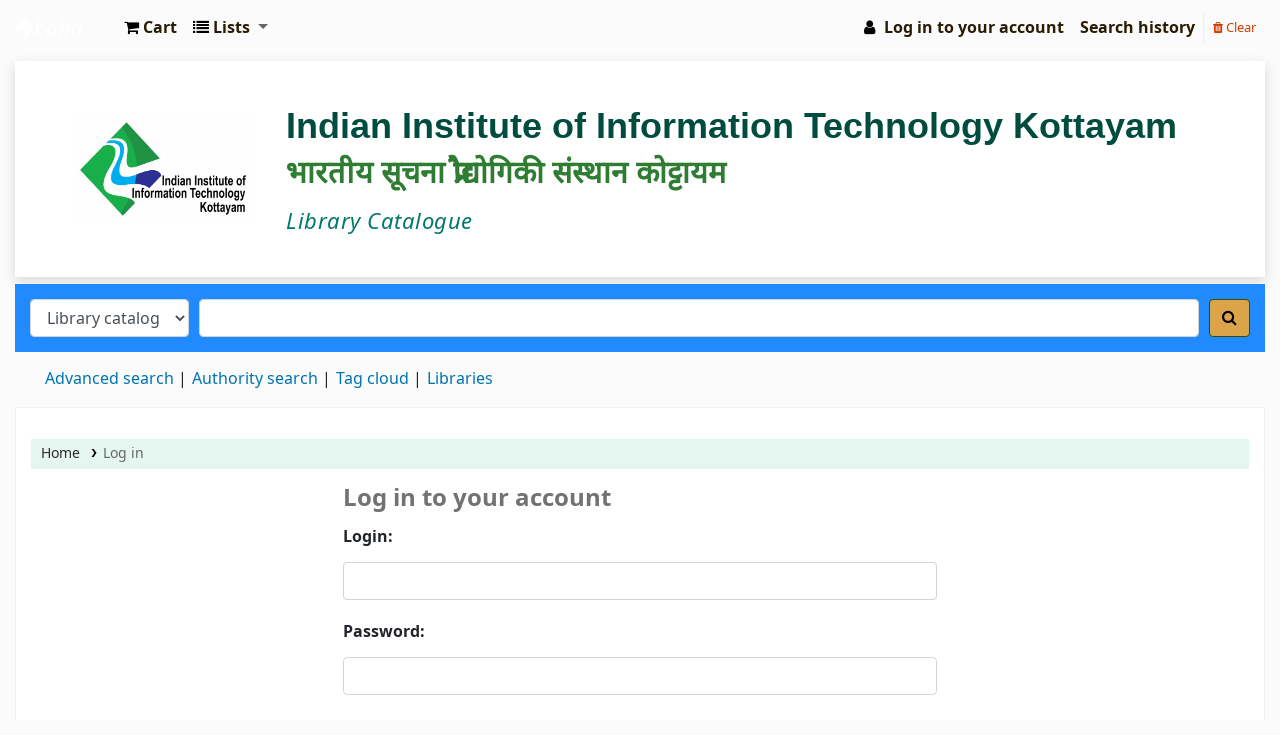

--- FILE ---
content_type: text/html; charset=utf-8
request_url: https://opac.iiitkottayam.ac.in/cgi-bin/koha/opac-reserve.pl?biblionumber=221
body_size: 8485
content:




































<!DOCTYPE html>
<!-- TEMPLATE FILE: opac-auth.tt -->









<html lang="en" class="no-js">
<head>

<title>

    Log in to your account
 &rsaquo;
 IIIT Kottayam Central Library catalog
</title>


<meta http-equiv="Content-Type" content="text/html; charset=utf-8" />
<meta name="generator" content="Koha " /> <!-- leave this for stats -->
<meta name="viewport" content="width=device-width, initial-scale=1" />
<link type="text/css" href="/opac-tmpl/bootstrap/lib/jquery/responsive.dataTables.min_22.1110000.css" rel="stylesheet">

<link rel="shortcut icon" href="https://www.iiitkottayam.ac.in/data/images/main/logo.jpg" type="image/x-icon" />
<link rel="apple-touch-icon" href="https://www.iiitkottayam.ac.in/data/images/main/logo.jpg" type="image/x-icon" />

    
        
    


    <link rel="stylesheet" type="text/css" href="/opac-tmpl/bootstrap/css/opac_22.1110000.css">




    <link type="text/css" href="/opac-tmpl/bootstrap/css/print_22.1110000.css" rel="stylesheet" media="print">


    <style>.footer-basic {
  padding: 40px 0;
  background-color: #414c64;
  color: #ffc107;
}
.footer-basic ul {
  padding: 0;
  list-style: none;
  text-align: center;
  font-size: 18px;
  line-height: 1.6;
  margin-bottom: 0;
}
.footer-basic li {
  padding: 0 10px;
}
.footer-basic ul a {
  color: inherit;
  text-decoration: none;
  opacity: 0.8;
}
.footer-basic ul a:hover {
  opacity: 1;
}
.footer-basic .social {
  text-align: center;
  padding-bottom: 25px;
}
.footer-basic .social > a {
  font-size: 24px;
  width: 40px;
  height: 40px;
  line-height: 40px;
  display: inline-block;
  text-align: center;
  border-radius: 50%;
  border: 1px solid #ccc;
  margin: 0 8px;
  color: inherit;
  opacity: 0.75;
}
.footer-basic .social > a:hover {
  opacity: 0.9;
}
.footer-basic .copyright {
  margin-top: 15px;
  text-align: center;
  font-size: 13px;
  color: #aaa;
  margin-bottom: 0;
}
body {
  background: #EEE;
  overflow-x: hidden;
}
.clearfix:before, .clearfix:after {
  content: " ";
  display: table;
}
.clearfix:after {
  clear: both;
}
.clearfix {
  *zoom: 1;
}
.container {
  position: relative;
  margin: 0 auto;
  padding: 50px 0;
  clear: both;
}
@media only screen and (min-width: 1200px) {
  .container {
    width: 1210px;
  }
}
@media only screen and (min-width: 960px) and (max-width: 1199px) {
  .container {
    width: 1030px;
  }
}
@media only screen and (min-width: 768px) and (max-width: 959px) {
  .container {
    width: 682px;
  }
}
@media only screen and (min-width: 480px) and (max-width: 767px) {
  .container {
    width: 428px;
    margin: 0 auto;
  }
}
@media only screen and (max-width: 479px) {
  .container {
    width: 320px;
    margin: 0 auto;
  }
}
.mcd-menu {
  list-style: none;
  padding: 0;
  margin: 0;
  background: #FFF;
  border-radius: 2px;
  width: 250px;
}
.mcd-menu li {
  position: relative;
}
.mcd-menu li a {
  display: block;
  text-decoration: none;
  padding: 12px 20px;
  color: #777;
  text-align: left;
  height: 36px;
  position: relative;
  border-bottom: 1px solid #EEE;
}
.mcd-menu li a i {
  float: right;
  font-size: 20px;
  margin: 0 10px 0 0;
}
.mcd-menu li a p {
  float: right;
  margin: 0;
}
.mcd-menu li a strong {
  display: block;
  text-transform: uppercase;
}
.mcd-menu li a small {
  display: block;
  font-size: 10px;
}
.mcd-menu li a i, .mcd-menu li a strong, .mcd-menu li a small {
  position: relative;
  transition: all 300ms linear;
}
.mcd-menu li:hover > a i {
  opacity: 1;
  animation: moveFromTop 300ms ease-in-out;
}
.mcd-menu li:hover a strong {
  opacity: 1;
  animation: moveFromLeft 300ms ease-in-out;
}
.mcd-menu li:hover a small {
  opacity: 1;
  animation: moveFromRight 300ms ease-in-out;
}
.mcd-menu li:hover > a {
  color: #ffc107;
}
.mcd-menu li a.active {
  position: relative;
  color: #ffc107;
  border: 0;
  box-shadow: 0 0 5px #DDD;
  border-left: 4px solid #ffc107;
  border-right: 4px solid #ffc107;
  margin: 0 -4px;
}
.mcd-menu li a.active:before {
  content: "";
  position: absolute;
  top: 42%;
  left: 0;
  border-left: 5px solid #ffc107;
  border-top: 5px solid transparent;
  border-bottom: 5px solid transparent;
}
@keyframes moveFromLeft {
  from {
    opacity: 0;
    transform: translateX(-200%);
  }
  to {
    opacity: 1;
    transform: translateX(0%);
  }
}
</style>




<script>
    var Koha = {};
    function _(s) { return s } // dummy function for gettext
    const is_logged_in = false
</script>

<script src="/opac-tmpl/bootstrap/js/Gettext_22.1110000.js"></script>
<script src="/opac-tmpl/bootstrap/js/i18n_22.1110000.js"></script>

<link href="/opac-tmpl/bootstrap/lib/font-awesome/css/font-awesome.min_22.1110000.css" type="text/css" rel="stylesheet">






























<style>#header-region,body{background-color:#fbfbfb;border-color:#fbfbfb;}
#opacheader{background-color:#fbfbfb;margin-top:5px;}
#wrapper{padding-right:0;padding-left:0;}
#opac-main .breadcrumb{display:none;}
#logo{background:transparent url(/opac-tmpl/bootstrap/images/koha-logo-navbar.png)no-repeat scroll 0;}
.navbar .nav>li>a{text-shadow:none;}
.listslabel,.cartlabel,.userlabel,.nav-link[href="/cgi-bin/koha/opac-search-history.pl"],.langlabel{color:#291b04;}
.mastheadsearch{background:linear-gradient(to bottom,#218aff 38%,#218aff 100%)repeat scroll 0%0%transparent!important;}
#searchsubmit{color:#000;background:#dca449!important;}
input[type="text"]:focus,input[type="password"]:focus,select:focus{border-color:#dca449!important;box-shadow:inset 0 1px 1px rgba(0,0,0,.075),0 0 8px rgba(0,0,0,.075);}
#moresearches{width:100%;}
#moresearches li a{font-size:px;}
#moresearches li::after{font-size:px;}
.breadcrumb a{color:#2f2b2b;text-shadow:none;}
.breadcrumb{background:#e4f6ef}
#login .btn{color:#000;text-shadow:0px-1px 0px rgba(0,0,0,0.25);background-color:#178afe;background-image:linear-gradient(to bottom,#178afe,#178afe);}
.item-thumbnail{padding:1px;box-shadow:5px 5px 10px grey;}
span.no-image{padding:1px;box-shadow:5px 5px 10px grey;}
.coverimages img{box-shadow:5px 5px 10px grey;}
.coverimages img{height:150px;}
.coverimages img{height:150px;}
.coverimages img{width:125px;}
.coverimages{width:125px;}
.ebook{padding:0 5px;color:#471004!important;}
.ebook:hover,.ebook:active{text-decoration:none;}
#overdrive-results{display:inline-block;background-color:#196596;color:#fffafa;font-weight:300;line-height:20px;padding:20px;padding-left:20px;margin-bottom:5px;padding-left:5em;background-image:url('https://raw.githubusercontent.com/bywatersolutions/web-assets/master/sites/galadriel/Overdrive2-300x197.jpg');background-repeat:no-repeat;background-position:left;background-size:75px;line-height:100%;}
#overdrive-results a{color:#fff;text-decoration:none;}
#overdrive-results:hover{box-shadow:0 8px 16px 0 rgba(0,0,0,0.2),0 6px 20px 0 rgba(0,0,0,0.19);text-decoration:none;}
@media screen and
(max-width:608px){
</style>


</head>




    


    




    

<body ID="opac-login-page" class="branch-default scrollto" >











































<button id="scrolltocontent">Skip to main content</button>
<div id="wrapper">
    <div id="header-region" class="noprint">
        <nav class="navbar navbar-expand">
            <div id="logo">
            <a class="navbar-brand" href="/cgi-bin/koha/opac-main.pl">
                
                    IIIT Kottayam Central Library
                
            </a>
            </div>
            
                <div id="cartDetails" class="cart-message">Your cart is empty.</div>
            
            <ul id="cart-list-nav" class="navbar-nav">
                
                    <li class="nav-item js-show">
                        <a href="#" class="nav-link" title="Collect items you are interested in" id="cartmenulink" role="button">
                            <i id="carticon" class="fa fa-shopping-cart fa-icon-black" aria-hidden="true"></i> <span class="cartlabel">Cart</span> <span id="basketcount"></span>
                        </a>
                    </li>
                
                <li class="divider-vertical"></li>
                
                    <li class="nav-item dropdown">
                        <a href="/cgi-bin/koha/opac-shelves.pl" title="Show lists" class="nav-link dropdown-toggle" id="listsmenu" data-toggle="dropdown" role="button" aria-label="Show dropdown with detailed list information" aria-haspopup="true" aria-expanded="false"
                            ><i class="fa fa-list fa-icon-black" aria-hidden="true"></i> <span class="listslabel">Lists</span>
                        </a>
                        <div aria-labelledby="listsmenu" role="menu" class="dropdown-menu">
                            
                                <a class="dropdown-item" href="/cgi-bin/koha/opac-shelves.pl?op=list&amp;public=1" tabindex="-1" role="menuitem"><strong>Public lists</strong></a>
                                
                                
                                    <a class="dropdown-item" href="/cgi-bin/koha/opac-shelves.pl?op=view&amp;shelfnumber=23&amp;sortfield=itemcallnumber" tabindex="-1" role="menuitem">New Arrivals</a>
                                    
                                    
                                
                                    <a class="dropdown-item" href="/cgi-bin/koha/opac-shelves.pl?op=view&amp;shelfnumber=13&amp;sortfield=itemcallnumber" tabindex="-1" role="menuitem">New Arrivals IIIT Kottayam Library </a>
                                    
                                    
                                
                                    <a class="dropdown-item" href="/cgi-bin/koha/opac-shelves.pl?op=view&amp;shelfnumber=21&amp;sortfield=title" tabindex="-1" role="menuitem">GATE ALL</a>
                                    
                                    
                                
                                    <a class="dropdown-item" href="/cgi-bin/koha/opac-shelves.pl?op=view&amp;shelfnumber=20&amp;sortfield=title" tabindex="-1" role="menuitem">GATE 2026</a>
                                    
                                    
                                
                                    <a class="dropdown-item" href="/cgi-bin/koha/opac-shelves.pl?op=view&amp;shelfnumber=17&amp;sortfield=title" tabindex="-1" role="menuitem">Dr T Jaisankar</a>
                                    
                                    
                                
                                    <a class="dropdown-item" href="/cgi-bin/koha/opac-shelves.pl?op=view&amp;shelfnumber=14&amp;sortfield=dateadded" tabindex="-1" role="menuitem">Book Donation Campaign</a>
                                    
                                    
                                
                                    <a class="dropdown-item" href="/cgi-bin/koha/opac-shelves.pl?op=view&amp;shelfnumber=9&amp;sortfield=dateadded" tabindex="-1" role="menuitem">Wiley eBook -CS</a>
                                    
                                    
                                
                                    <a class="dropdown-item" href="/cgi-bin/koha/opac-shelves.pl?op=view&amp;shelfnumber=6&amp;sortfield=dateadded" tabindex="-1" role="menuitem">New Arrival -December 2023</a>
                                    
                                    
                                
                                    <a class="dropdown-item" href="/cgi-bin/koha/opac-shelves.pl?op=view&amp;shelfnumber=12&amp;sortfield=dateadded" tabindex="-1" role="menuitem">New Arrivals IIIT Kottayam Library - January 2024</a>
                                    
                                    
                                
                                    <a class="dropdown-item" href="/cgi-bin/koha/opac-shelves.pl?op=view&amp;shelfnumber=11&amp;sortfield=title" tabindex="-1" role="menuitem">To read</a>
                                    
                                    
                                
                                    <a class="dropdown-item listmenulink" href="/cgi-bin/koha/opac-shelves.pl?op=list&amp;public=1" tabindex="-1" role="menuitem">View all</a>
                                
                            
                            
                                <div class="dropdown-divider"></div>
                            
                            
                                <a class="dropdown-item" href="/cgi-bin/koha/opac-shelves.pl?op=list&amp;public=0" tabindex="-1" role="menuitem"><strong>Your lists</strong></a>
                                
                                    <a class="dropdown-item" href="/cgi-bin/koha/opac-shelves.pl?op=add_form" tabindex="-1" role="menuitem">Log in to create your own lists</a>
                                
                            
                        </div> <!-- / .dropdown-menu -->
                    </li> <!-- / .nav-item.dropdown -->
                
            </ul> <!-- / .navbar-nav -->

            
                
                    


                
                <ul id="members" class="navbar-nav">
                    <li class="nav-item dropdown">
                        
                            
                                
                                    <a href="/cgi-bin/koha/opac-user.pl" class="nav-link login-link loginModal-trigger"><i class="fa fa-user fa-icon-black fa-fw" aria-hidden="true"></i> <span class="userlabel">Log in to your account</span></a>
                                
                            
                        

                        
                    </li>
                    
                        
                            <li class="nav-item search_history">
                                <a class="nav-link login-link" href="/cgi-bin/koha/opac-search-history.pl" title="View your search history">Search history</a>
                            </li>
                            <li class="divider-vertical"></li>
                            <li class="nav-item">
                                <a class="nav-link logout clearsh" href="/cgi-bin/koha/opac-search-history.pl?action=delete" title="Delete your search history"><i class="fa fa-trash" aria-hidden="true"></i> Clear</a>
                            </li>
                        
                    
                </ul>
            
        </nav> <!-- /navbar -->

        
            <div class="container-fluid">
                <div class="row">
                    <div class="col">
                        
    
        <div id="opacheader">
            
                <div class="default_item">
                    
                    <div class="default_body"><style>
@import url('https://fonts.googleapis.com/css2?family=Noto+Sans+Devanagari&display=swap');

.opac-header {
    display: flex;
    align-items: center;
    background-color: #ffffff;
    padding: 40px 60px;
    color: #004d40;
    box-shadow: 0 4px 12px rgba(0, 0, 0, 0.15);
    flex-wrap: wrap;
}

.opac-header img {
    height: 110px;
    margin-right: 35px;
}

.opac-header-text {
    display: flex;
    flex-direction: column;
    line-height: 1.4;
    flex: 1;
}

.opac-header-title {
    font-size: 36px;
    font-weight: 700;
    font-family: 'Segoe UI', Tahoma, Geneva, Verdana, sans-serif;
    color: #004d40;
}

.opac-header-title.hindi {
    font-size: 30px;
    font-weight: 600;
    font-family: 'Noto Sans Devanagari', 'Segoe UI', Tahoma, Geneva, Verdana, sans-serif;
    color: #2e7d32;
    margin-top: 4px;
}

.opac-header-subtitle {
    font-size: 22px;
    font-weight: normal;
    font-style: italic;
    color: #00796b;
    margin-top: 10px;
    letter-spacing: 0.5px;
}

@media (max-width: 768px) {
    .opac-header {
        flex-direction: column;
        align-items: center;
        text-align: center;
        padding: 20px;
    }

    .opac-header img {
        height: 80px;
        margin-right: 0;
        margin-bottom: 15px;
    }

    .opac-header-title {
        font-size: 24px;
    }

    .opac-header-title.hindi {
        font-size: 20px;
    }

    .opac-header-subtitle {
        font-size: 16px;
    }
}
</style>
<div class="opac-header"><img src="https://lms.iiitkottayam.ac.in/pluginfile.php/1/theme_moove/logo/1703654757/logo.jpg" alt="IIIT Kottayam Logo" />
<div class="opac-header-text">
<div class="opac-header-title">Indian Institute of Information Technology Kottayam</div>
<div class="opac-header-title hindi">भारतीय सूचना प्रौद्योगिकी संस्थान कोट्टायम</div>
<div class="opac-header-subtitle">Library Catalogue</div>
</div>
</div></div>
                </div>
            
        </div>
    

                    </div>
                </div>
            </div>
        

    </div> <!-- / header-region -->

    
        <div class="container-fluid">
            
                <div class="row">
                    <div class="col">
                            <div id="opac-main-search" class="mastheadsearch">
                                
                                    <form name="searchform" method="get" action="/cgi-bin/koha/opac-search.pl" id="searchform">
                                        <div class="form-row align-items-center">
                                            <div class="col-sm-auto order-2 order-sm-2">
                                                <select name="idx" id="masthead_search" class="form-control">
                                                    
                                                        <option value="">Library catalog</option>
                                                    
                                                    
                                                        <option value="ti">Title</option>
                                                    
                                                    
                                                        <option value="au">Author</option>
                                                    
                                                    
                                                        <option value="su">Subject</option>
                                                    
                                                    
                                                        <option value="nb">ISBN</option>
                                                    
                                                    
                                                        <option value="ns">ISSN</option>
                                                    
                                                    
                                                        <option value="se">Series</option>
                                                    
                                                    
                                                        
                                                            <option value="callnum">Call number</option>
                                                        
                                                    
                                                </select>
                                            </div> <!-- /.col-sm-auto -->

                                            <div class="col order-4 order-sm-3">
                                                
                                                    <input type="text" class="transl1 form-control" id="translControl1" name="q" value="" /><span id="translControl"></span>
                                                
                                            </div> <!-- /.col -->

                                            
                                                
                                                    
                                                
                                            

                                            <div class="order-5 col-sm-auto">
                                                <button type="submit" id="searchsubmit" class="btn btn-primary" title="Search" aria-label="Search">
                                                    <i class="fa fa-search" aria-hidden="true"></i>
                                                </button>
                                            </div>

                                        </div> <!-- /.form-row -->
                                        <input type="hidden" name="weight_search" value="1">
                                    </form>
                                
                            </div><!-- /#opac-main-search -->
                    </div> <!-- /.col -->
                </div> <!-- /.row -->
            

            <div class="row">
                <ul class="nav" id="moresearches">
                    <li class="nav-item">
                        <a href="/cgi-bin/koha/opac-search.pl">Advanced search</a>
                    </li>
                    
                    
                    
                        <li class="nav-item">
                            <a href="/cgi-bin/koha/opac-authorities-home.pl">Authority search</a>
                        </li>
                    
                    
                    
                        <li class="nav-item">
                            <a href="/cgi-bin/koha/opac-tags.pl">Tag cloud</a>
                        </li>
                    
                    
                    
                    
                    
                        
                    
                    <li class="nav-item">
                        <a id="library_page" href="/cgi-bin/koha/opac-library.pl">
                            
                                <span>Libraries</span>
                            
                        </a>
                    </li>
                    
    

                </ul> <!-- /.nav#moresearches -->
            </div> <!-- /.row -->
        </div> <!-- /.container-fluid -->
    

    <!-- Login form hidden by default, used for modal window -->
    <div id="loginModal" class="modal" tabindex="-1" role="dialog" aria-labelledby="modalLoginLabel" aria-hidden="true">
        <div class="modal-dialog">
            <div class="modal-content">
                <div class="modal-header">
                    <h2 class="modal-title" id="modalLoginLabel">Log in to your account</h2>
                    <button type="button" class="closebtn" data-dismiss="modal" aria-label="Close">
                        <span aria-hidden="true">&times;</span>
                    </button>
                </div>
                <form action="/cgi-bin/koha/opac-user.pl" method="post" name="auth" id="modalAuth">
                    <input type="hidden" name="has-search-query" id="has-search-query" value="" />
                    <div class="modal-body">
                        
                        
                        
                            
                            
                            <input type="hidden" name="koha_login_context" value="opac" />
                            <fieldset class="brief">
                                <div class="local-login">
                                    <label for="muserid">Login:</label><input type="text" id="muserid" name="userid" autocomplete="off" />
                                    <label for="mpassword">Password:</label><input type="password" id="mpassword" name="password" autocomplete="off" />
                                    <fieldset class="action">
                                        <input type="submit" class="btn btn-primary" value="Log in" />
                                    </fieldset>
                                </div>
                                
                                
                                    <div id="forgotpassword-modal" class="forgotpassword">
                                        <a href="/cgi-bin/koha/opac-password-recovery.pl">Forgot your password?</a>
                                    </div>
                                
                                
                            </fieldset>
                        
                    </div>
                </form> <!-- /#auth -->
            </div> <!-- /.modal-content -->
        </div> <!-- /.modal-dialog -->
    </div>  <!-- /#modalAuth  -->


<div class="main">
    <nav id="breadcrumbs" aria-label="Breadcrumb" class="breadcrumbs">
        <ol class="breadcrumb">
            <li class="breadcrumb-item">
                <a href="/cgi-bin/koha/opac-main.pl">Home</a>
            </li>
            <li class="breadcrumb-item active">
                <a href="#" aria-current="page">Log in</a>
            </li>
        </ol>
    </nav> <!-- /#breadcrumbs -->

    <div class="container-fluid">
        <div class="row justify-content-center">
            <div class="col-md-10 col-lg-6">
                <div id="opac-auth" class="maincontent">
                    <!--CONTENT-->
                    
                        

                        
                            <!-- login prompt time-->
                            <h1>Log in to your account</h1>

                            

                            


                            

                            

                            

                        
                            

                            
                            

                            
                        

                        
                            
                                <form action="/cgi-bin/koha/opac-reserve.pl" name="auth" id="auth" method="post" autocomplete="off">
                            
                                <input type="hidden" name="koha_login_context" value="opac" />

                                <div class="local-login">
                                    <fieldset class="brief">
                                        
                                            
                                            <input type="hidden" name="biblionumber" value="221" />
                                        
                                        <div class="form-group">
                                            <label for="userid">Login:</label>
                                            <input class="form-control" type="text"  size="25" id="userid"  name="userid" />
                                        </div>
                                        <div class="form-group">
                                            <label for="password">Password:</label>
                                            <input class="form-control" type="password"  size="25" id="password"  name="password" />
                                        </div>
                                        <fieldset class="action">
                                            <input type="submit" value="Log in" class="btn btn-primary" />
                                        </fieldset>
                                    </fieldset>
                                </div>

                                <div id="nologininstructions">
                                    
                                        <h2>Don't have a password yet?</h2>
                                        <p>If you don't have a password yet, stop by the circulation desk the next time you're in the library. We'll happily set one up for you.</p>
                                        <h2>Don't have a library card?</h2>
                                        <p>If you don't have a library card, stop by your local library to sign up.</p>
                                    
                                </div>
                                
                                    <div id="forgotpassword">
                                        <a href="/cgi-bin/koha/opac-password-recovery.pl">Forgot your password?</a>
                                    </div>
                                
                                
                            </form>
                        
                    

                    

                </div> <!-- /.opac-auth -->
            </div> <!-- /.col-md-10 col-lg-6 -->
        </div> <!-- /.row -->
    </div> <!-- /.container-fluid -->
</div> <!-- /.main -->




































        
        
            <div class="container-fluid">
                <div class="row">
                    <div class="col">
                        
    
        <div id="opaccredits">
            
                <div class="default_item">
                    
                    <div class="default_body"><footer>
<p class="copyright-text"><strong>&copy; IIIT Kottayam 2025</strong>.</p>
</footer>
<script>
    let counter = localStorage.getItem('counter') || 0;
    document.getElementById('counter').innerText = counter;
    counter++;
    localStorage.setItem('counter', counter);
    document.getElementById('counter').innerText = counter;
</script>
<p class="contact-info" style="text-align: center;"><span class="address">IIIT Kottayam Central Library,Valavoor.P.O, Kottayam-686635,Kerala</span> | Phone: 0482-2202104, Mobile: 9961452785| <a href="mailto:library@iiitkottayam.ac.in">library@iiitkottayam.ac.in</a></p>
<!-- hitwebcounter Code START --> <a href="https://www.hitwebcounter.com" target="_blank" rel="noopener"> <img src="https://hitwebcounter.com/counter/counter.php?page=20849202&amp;style=0001&amp;nbdigits=9&amp;type=page&amp;initCount=0" title="Counter Widget" alt="Visit counter For Websites" border="0" /></a> <!-- Footer Section --><footer>
<p>Visitor Count: <span id="visitCounter">0</span></p>
</footer>
<script>
  // Get the current count from localStorage or set to 0
  let visitCount = localStorage.getItem('visitCounter');

  if (visitCount) {
    visitCount = parseInt(visitCount) + 1;
  } else {
    visitCount = 1;
  }

  // Store the updated count
  localStorage.setItem('visitCounter', visitCount);

  // Display it on the page
  document.getElementById('visitCounter').innerText = visitCount;
</script></div>
                </div>
            
        </div>
    

                    </div>
                </div>
            </div>
        

        
    </div> <!-- / #wrapper in masthead.inc -->

    
        
            
        
    


<!-- JavaScript includes -->
<script src="/opac-tmpl/bootstrap/lib/jquery/jquery-3.6.0.min_22.1110000.js"></script>
<script src="/opac-tmpl/bootstrap/lib/jquery/jquery-migrate-3.3.2.min_22.1110000.js"></script>
<script src="/opac-tmpl/bootstrap/lib/bootstrap/js/bootstrap.bundle.min_22.1110000.js"></script>
<script src="/opac-tmpl/bootstrap/lib/fontfaceobserver.min_22.1110000.js"></script>
<script src="/opac-tmpl/bootstrap/lib/enquire.min_22.1110000.js"></script>
<script src="/opac-tmpl/bootstrap/js/global_22.1110000.js"></script>


<script>

    var MSG_CONFIRM_AGAIN = _("Warning: Cannot be undone. Please confirm once again")
    var MSG_DELETE_SEARCH_HISTORY = _("Are you sure you want to delete your search history?");
    var MSG_NO_SUGGESTION_SELECTED = _("No suggestion was selected");
    var MSG_SEARCHING = _("Searching %s...");
    var MSG_ERROR_SEARCHING_COLLECTION = _("Error searching %s collection");
    var MSG_NO_RESULTS_FOUND_IN_COLLECTION = _("No results found in the library's %s collection");
    var MSG_RESULTS_FOUND_IN_COLLECTION = _("Found %s results in the library's %s collection");
    var MSG_BY = _("by");
    var MSG_TYPE = _("Type");
    var MSG_NEXT = _("Next");
    var MSG_PREVIOUS = _("Previous");
    var MSG_CHECKOUTS = _("Checkouts");
    var MSG_NO_CHECKOUTS = _("No checkouts");
    var MSG_CHECK_OUT = _("Check out");
    var MSG_CHECK_OUT_CONFIRM = _("Are you sure you want to check out this item?");
    var MSG_CHECKED_OUT_UNTIL = _("Checked out until %s");
    var MSG_CHECK_IN = _("Check in");
    var MSG_CHECK_IN_CONFIRM = _("Are you sure you want to return this item?");
    var MSG_NO_CHECKOUTS = _("No checkouts");
    var MSG_DOWNLOAD = _("Download");
    var MSG_HOLDS = _("Holds");
    var MSG_NO_HOLDS = _("No holds");
    var MSG_PLACE_HOLD = _("Place hold");
    var MSG_CANCEL_HOLD = _("Cancel");
    var MSG_CANCEL_HOLD_CONFIRM = _("Are you sure you want to cancel this hold?");
    var MSG_ON_HOLD = _("On hold");

    
        var MSG_TAGS_DISABLED = _("Sorry, tags are not enabled on this system.");
        var MSG_TAG_ALL_BAD = _("Error! Your tag was entirely markup code.  It was NOT added.  Please try again with plain text.");
        var MSG_ILLEGAL_PARAMETER = _("Error! Illegal parameter");
        var MSG_TAG_SCRUBBED = _("Note: your tag contained markup code that was removed. The tag was added as ");
        var MSG_ADD_TAG_FAILED = _("Error! Adding tags failed at");
        var MSG_ADD_TAG_FAILED_NOTE = _("Note: you can only tag an item with a given term once.  Check 'My Tags' to see your current tags.");
        var MSG_DELETE_TAG_FAILED = _("Error! You cannot delete the tag");
        var MSG_DELETE_TAG_FAILED_NOTE = _("Note: you can only delete your own tags.")
        var MSG_LOGIN_REQUIRED = _("You must be logged in to add tags.");
        var MSG_TAGS_ADDED = _("Tags added: ");
        var MSG_TAGS_DELETED = _("Tags added: ");
        var MSG_TAGS_ERRORS = _("Errors: ");
        var MSG_MULTI_ADD_TAG_FAILED = _("Unable to add one or more tags.");
        var MSG_NO_TAG_SPECIFIED = _("No tag was specified.");
    
    
    

    
    $(".print-large").on("click",function(){
        window.print();
        return false;
    });
    $(".addtoshelf").on("click",function(e){
        e.preventDefault();
        Dopop( this.href );
    });
    $("body").on("click", ".addtocart", function(e){
        e.preventDefault();
        var biblionumber = $(this).data("biblionumber");
        addRecord( biblionumber );
    });
    $("body").on("click", ".cartRemove", function(e){
        e.preventDefault();
        var biblionumber = $(this).data("biblionumber");
        delSingleRecord( biblionumber );
    });
    $(".clearsh").on("click", function(){
        return confirmDelete(MSG_DELETE_SEARCH_HISTORY);
    });

</script>


    <script src="/opac-tmpl/bootstrap/js/basket_22.1110000.js"></script>


<script src="/opac-tmpl/bootstrap/js/tags_22.1110000.js"></script>









<script src="/opac-tmpl/lib/js-cookie/js.cookie-3.0.1.min_22.1110000.js"></script>
<script>
$(document).ready(function() {
    if($('#searchsubmit').length) {
        $(document).on("click", '#searchsubmit', function(e) {
            Cookies.remove("form_serialized", { path: '/'});
            Cookies.remove("form_serialized_limits", { path: '/'});
            Cookies.remove("search_path_code", { path: '/'});
        });
    }
});
</script>

<script>
    // Hide circular 'Log in to Your Account' link in opac-auth.pl
    $(document).ready(function() {
        if ( $("#auth" ) ) { $("#members ul li a").hide(); }
    });
</script>


    <script>
        /**Autocomplete Search**/
$(document).ready(function(){
	$("#translControl1").autocomplete({
        source: function(request, response) {
            $.ajax({
                url: "https://en.wikipedia.org/w/api.php",
                dataType: "jsonp",
                data: {
                    'action': "opensearch",
                    'format': "json",
                    'search': request.term
                },
                success: function(data) {
                    response(data[1]);
                }
            });
        },
        open: function() {
            $('.ui-autocomplete');
       }
    });
});

li.toTopNav {
    background-color: #980100;
    color: #FFFFFF;
    font-size: 2em;
    max-height: 2em;
    opacity: 0.6;
    padding-top: 0.25em;
    text-align: center;
    width: 1.5em;
    position: fixed;
    list-style: none;
    right: 1%;
    top: 80%;
    border-radius: 3px;
    color: #FFF;
    box-shadow: 3px 3px 10px #888888;
}

    </script>


<script>if($('#search-facets').length){}
if($('#advsearch').length){}
if($('.bibliocol, #catalogue_detail_biblio').length){function makeButton(url,text){$('.online_resources '+url+'').each(function(){if(text.length){$(this).text(''+text+'');}
$(this).addClass('ebook');$(this).siblings('.label').hide();$('<i class="fa fa-cloud-download" aria-hidden="true"></i>').prependTo($(this));$(this).parent().siblings('.availability, .actions-menu').hide();})}
var url1='a[href*="https://www.iiitkottayam.ac.in/#!/home"]';var text1=' IIIT Kottayam';makeButton(url1,text1);var url2='a[href*="https://www.iiitkottayam.ac.in/#!/whyIIITK"]';var text2=' About Us';makeButton(url2,text2);var url3='a[href*="https://www.iiitkottayam.ac.in/#!/media"]';var text3=' @Media';makeButton(url3,text3);}

</script>
</body>
</html>




--- FILE ---
content_type: text/html; charset=UTF-8
request_url: https://hitwebcounter.com/counter/counter.php?page=20849202&style=0001&nbdigits=9&type=page&initCount=0
body_size: 5159
content:
�PNG

   IHDR   �      ����   	pHYs  �  ��+  �IDATh��{t�Ɵ�Hz�y&q)1���DN����ݴ�!�(���.�e[�t��vkC�	)�q`��][Z�B��R�6� �)iʊK�Q�3��g�f�{�8t�X{N�G���#����y^�����1�""���,C�K~�d����"C&�"j��f̞�������[ �E��J$��\�ewe����=w͙�]��V���D�D,-�n��m3f�����j�b��(��d0V��Yo�~$֎��sŰ����+�"ci���~�b�\��H�������M$ٖ��� ɲ��@MM��oӯ���c h�OL��_q꟝��~`��ꩡN�Ӧ�B��ؙ��u�����l�r�(�x�p꩞O�ъR���fxt4?�ubx8��}�wW٪U����2�w:[�_�H�`����>6%׌D�i��Q���~$�'��?~pK��ۻ�Ri�i�w�g*nn�Rş\������u����� 0U%�G�n0�w�fqj�aCb�fØ���,���4 LG��~g�����[�D�Uȳ�g�|:]q�yS[��Z<S�S��V�<�kWFKx��n��1�n<!�a��촌�`b0@�����d2�q�����è	|�ߙi�㭷F��&���Y^p�$�J����w[O?c�{�t��?��Ѝ`PnoעQ8k4�+������C��&5��4X0����1R��0�����uwSM`��iS*Zۺfh�)�4�¿�SZ���B�e�C������;�FRB�7'u��7����C?�yA�Ϋ˲�
������%�r'�3�l�.2D�(��@�,� hp���bq��e���������͕����p���]2�;��h,�Av�(�[��K�$0y~�u&���3��_� �c�h�Xӊ�NZ��z���f0�![[�x Y�7H�J� 35=�ZZ�@7����E� ^��'��xJ�r�2O�ǖ�ás�: ๭v횕>��,;r�����S�>rd�C��C�R�=�(�s.K��F�9�*�џz�B�l�����e$��\�L���p��Lv��6�T0��i���<��3�l�=�Nw.O�%,��şM%���3��ì��������$`Me	��g4��$��$?@$��! =�D@��5� C7y���}}��_m��W�l�6�Pom���*j�ȟH�+�z��? �Ɗa�i�?CLt{K��许�7�<�h*-̟���C�����g��[_�9f'O�o��x��-U�!�JEO'������u�H�w�"��mk0�����J{�@<�D��P���D@e$ +P3щ�3�찿ܚ�2O�o�<�j~>��32l�<:�t�\"/��� �~r�_;�u����B�����H���m@�RTE��؄�&�M��<~�-aF�(����\ٴ��BtP��fm�Q�"�k��P�ZZ�9 F���z�Kp�[V!�M-:�؃���d�7�{��7+�5UJg��7&��~���o\�e����X��{W���z�Y������b4(>� (�ܹ6.�z����m @[K<�`T{d�������h~%:&��*�*��z��o�������{���������)]�+�%l}Q8�V� H@&��5��U��U�3�l� �D��"��|#9�8�Q����om�u��DҌF���7$h�� (�\��i|y����� W_U%�l��c����eYV~�zp�Ɓ�/x�̋�:>�qg�X{۱=�J�s/P?^yť��/xD�, �# X�l�~$4��jT��_Y����>xz}��u���|2��$uu)vcr��L��VT�H�(�b��,��ZW�H
b��<�����uQ��� Kv���e`D���u�q�aeCbeC��>iLY,�mcb�0�4H�rS0�ӫ4�}�v����!0��$���F� t�,�E�k�����Z3������}���}ǣ������?s&,V�hI��~��}�H�f�x%�~4[6�\������eY�xQRf� �^��Z�G2E��RH$�mQִ�� 0"}hi���a0T�f�g<��;3�6��%"'xx�X��W�8��G5�El��㩴k�;�Xr Y�[���p�_��^ۈ��ޱ���n � �_�ΐb����"#{��uS$���}��3�!hh0�U��C}��
뤨�&K(���a�V8 ^/V_�۽����ʍwj\ulϾ��o<k߻~����|6���"��ߔi �����.��(�u6��z�yc�c 8N�8�zQ@l?u�7�L�~���}�6lVp:3#��������\����4;l�Rϯ���l�Ƶ�?�;>�(�K�ɢT�ŋ�H���9�d1��� �m��2�L�Q��+�`�ȒL$`��fg���3�D$ "IQ�fB# >����@5L�L� c�(�  �����IK�|�qձ�_x��~ɾ�^$+�ɍ�Uh��9���;A*�u؟=���rw�y�|î�XV ��w�l�H�v�A�@2$YUѶ&QW��j���D
�2G(��f,!�4V�f�]���\�ص;��K[ڗ���KW\���_��]�X���Dp�����fm�kי&ӵD�1�1D�d��j��A��ښy"��`�N55Sd�9㖰 � Ab�Da(�-)�U�[����]弫���s�>x�G����ފ�U�v��h�f����n�#��n���Eg�7�� ��Y(d�B��׸����w����u��p��K�� ��/+�D*��� ���b4;����{�^��g�\f��7h�_(d�B��t��xA,�x���������>�* �)�Ĉ��hoe�oO�����t���s�X�'-��cŰe宩���4��s%"��^���X�/�Y}x��߾}^�}8��������#)�%U~o�;��= �0{�Y�U�y ���tn}�9����~WSK��57%�P�`��(�F|M����7��! �ߙi�Z�l��U
V![ȍ�s�B6����X�J!��`q�p 驚_p�N������Knh�Gz���D���b��J0h��D5e �P�% 5�zt��jL%���#�$Ġ����F(��4���э�����<����o+/�|囵o��̛u��'?���\β٭��	n���8����%V~�Ͽ{�Pǻ���tl�x{w��e����8� Sd�}::`?�a �@5 �3I���I�i>�#]x~��_���w��+�C�|�-7&��~N���
YpFUF'���,�}���*����c���-�~H�5�K�:�A��Hu5 z�`�HJ�A��G�o�vm6��(:(K���Q_�����b���ɫ�u�yJ���W>|�K��_�7Q���n��2l�6���y�����N}nk�η*_��{��yyޕ-���_�Yr�Ɗ����.ү����@`��[��ƕz]��P���$$�(��-���~g�٩�S=�M�y{r�eK�\���şMm�ξ��ηf�U�U/���WX8���5oؔ��ժk�-rm�R"Qu ��
�����0��o�S$�S�"j뵱x������V[+�d���%$�����$��Űs������[�s�5�2�l���6����\{Ş���{�N��lY��^sU�#?��'�D���.�����V��x��q�������Y�-�/��Rd��E"�umZ�ڄ�;�=j_���&�j ����N��{7�L�/��cʿ~y�|�i�aw�Y��mg�:n2��B`Q��Q���8��0A IMj��04+��DR s�� ���eX�J}�鉮P ؐXۦ�m�����9G�`�ָ=�ʲe��Ν7^���	��*u|{�˗'._>���3a����Ԅ�H
�^��q����aW|yQ!W���#�|������j~���,�����tv��]��#����
���AcC����(^�S+XXyX��~��O;��C������o��i�����ï�Qz�9����*�V"t u5ZKK�@CK{� ��z��h~� �ՠ)�t���e��1U E��x\�+%��[[R+�}�Τ�:�!��\e�,�Ү�o�y):?�����X�v����P*�_�����1o���8���+��X�����o���2fRș����M��6�?'�ܔ��"�:�7�Z�1{�h5�-͆,�7�@Lf2����~��(ю�4�3��O=n]u��̈�����3�?�NwHR!����ы?g�zׂȳ��|ǯLԺF��� �
D�Չ�Ȋ���dz}-KhpZ3 Q��/�;;�ФX<����!)��a&��ʶw�>];��RŰ�+� >�_������V}Fp�q��yǩV!��gA����O?���ѩ,���~�z^�@�/^n��� _ȳ�C��=����r���M����N���FK��c�}2H� 3���j�~���C���VEiv�%<��y�W�X�P��޵�\�*�
9�Wy���Cw?�g�o���o{�G)�`���TH2 �:X҄Y��6�u]u_8�t Q��"�XwM�R,�4�!�]�Xj�� ܕ�ӥ���c~1�,���p����]���B���r{'� gr
��@*�F�� �_d.��EɎ�n�w��q�����@ٚՇ�.i��k�L&��[z�if<n�LXm �8�ۢl��jjtgOM1�����ʶԝ�����GJ8N���m�,��s�o������^�ّ�'w������@w�F9w|�4��z�eMu�Z�5�eer�#z��g����^2����R��5������?�á�3�(�-/,���MI��s�n���<���q���<��	,�����6��qṙ�^���Qj��Xl/]���vdjB�~1e������6K:#CG(,o���d��c� M�;3��Xo��ّ�&ر���Ǟ��Í�-�O�	%Ӥf�hs���RB�*��7����N��3QWc:�p��ho4�ztb�1�q)��JK��<a����D�3f�w^:k�ǒE���_6c���./Ư,á6ү� "Տ���M��[��D<�p���H7P@B�`�1ͬ�Y��:���� �`bm�漝Z�bX�g���0D�+�-��T�a�uf��D���U�N�MPG@���|���5��F��ӡ��MMcF�i��F�:cƉ!e��a]..�Ύ��GG�Tv��92v�0;t�>̎��z&�ʚf!3�����b���2�1��X���$L�De���`l����- N�    IEND�B`�